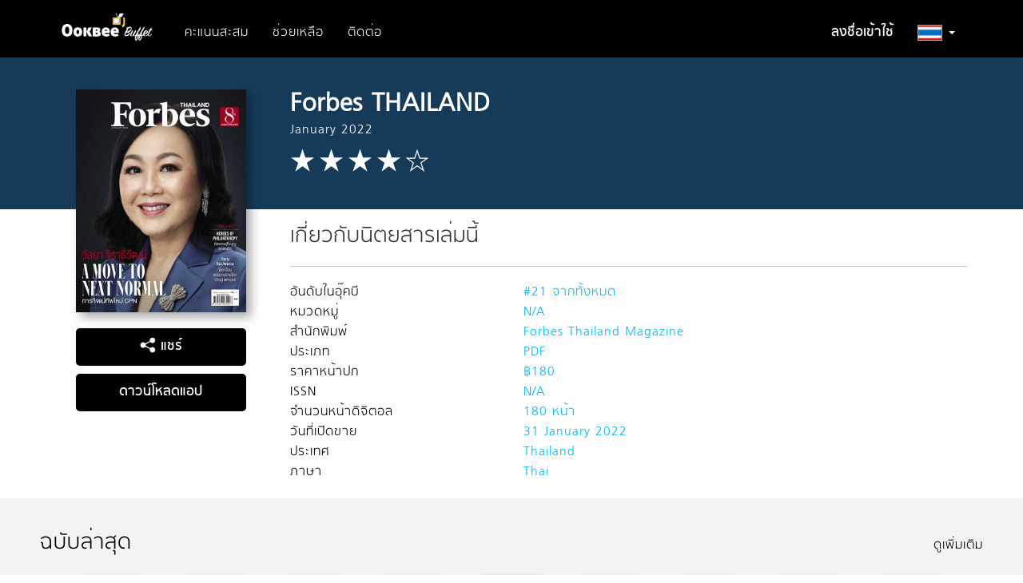

--- FILE ---
content_type: text/html; charset=utf-8
request_url: https://buffet.ookbee.com/magazine/forbes/issue/6f98d760-5727-4723-885f-903e37755e6d
body_size: 8556
content:

<!DOCTYPE html>
<html>
<head prefix="og: http://ogp.me/ns#">
    <meta charset="utf-8" />
    <meta name="viewport" content="width=device-width, initial-scale=1.0">
    <!-- facebook meta share -->
    <meta property="og:title" content="Forbes THAILANDโดย January 2022 - อ่านอีบุ๊คที่อุ๊คบี" />
    <meta property="og:description" content="" />
    <meta property="og:site_name" content="Ookbee Buffet" />
    <meta property="og:image" content="https://cdn-shop.ookbee.com/Books/Forbes/2022/20221104/Thumbnails/Cover.jpg" />
    <!-- end facebook meta share -->
    
    <meta name="apple-itunes-app" content="app-id=667829467, affiliate-data=, app-argument=">
    <link rel="icon" type="image/ico" href="/Content/Images/Icon/favicon.ico">
    <link rel="preconnect" href="https://fonts.gstatic.com">
    <link href="https://fonts.googleapis.com/css2?family=Kanit:wght@200;400&display=swap" rel="stylesheet">
    
    <link rel="stylesheet" href="https://use.fontawesome.com/releases/v5.7.2/css/all.css" integrity="sha384-fnmOCqbTlWIlj8LyTjo7mOUStjsKC4pOpQbqyi7RrhN7udi9RwhKkMHpvLbHG9Sr" crossOrigin="anonymous" />
    <title>Forbes THAILANDโดย January 2022 - อ่านอีบุ๊คที่อุ๊คบี</title>
    <meta name="description" content="">
    <meta name="keyword" content="Ookbee, ebook, e-book, e-books, อีบุ๊ค, อีบุ๊ก, อีบุค, อุ๊คบี, ช้อปปิ้ง, ร้านหนังสือ, หนังสือออนไลน์, รีวิว, อ่านหนังสือ, ตรุษจีน, อั่งเปา, โปร, promotion, ส่วนลด, ลดราคา, แจกฟรี, นิตยสาร, หนังสือ, นิยาย, การ์ตูน, หนังสือพิมพ์, หนังสือเสียง, audio book">

    <!-- styles section -->
    <link href="/bundles/style/plugin?v=8OIuNzAbUYsLmDG2OGv5bXtXGkvycKAPkN5JSg1xgBA1" rel="stylesheet"/>

    <link href="/Content/Css/View/cookieconsent.css" rel="stylesheet"/>

    <link href="/Content/Css/View/Shared/_LayoutMain.css" rel="stylesheet"/>

    
    <link href="/Content/Css/View/Partial/catalog-carousel.css?v=1.0.37" rel="stylesheet" />
    <link href="/Content/Css/View/Partial/catalog-carousel-grid-overview.css?v=1.0.37" rel="stylesheet" />
    <link href="/Content/Css/View/Catalog/detail.css?v=1.0.37" rel="stylesheet" />
    <link href="/Content/Css/View/Catalog/detail-override-carousel.css?v=1.0.37" rel="stylesheet" />

<link href="/bundles/style/ookbee-th?v=6WXRiG_4grDs-XJPdAlzn4qFZIlBYHT3ktUMGsIqgIU1" rel="stylesheet"/>
    <!-- scripts section -->
    
    <script src="/bundles/script/jquery?v=gkWyJthHPtwkFjvHuNinBjchIfwLwc_KbE-H26J2kAI1"></script>

    <script src="/bundles/script/jqueryval?v=dt3XaqpEn4rFA9MkDy2QmR-5tTdUVpSHTuOr3x-Sw981"></script>

    <script src="/bundles/script/owlCarousel?v=KRCmtPC2wSASuMU9rIbhT3cUuMCx_8wfW9clZC_eA4Q1"></script>

    <script src="/bundles/script/bootstrap?v=OfX192nbUgK5NE8ftV4Ef6ToCtjUTli3wC5jn344bfM1"></script>

    <script src="/bundles/script/site?v=4tAWiv83vJXWWoN8s3nc0ki0Rojlv9Ud7QPAaneUfLo1"></script>

    
    <script src="https://connect.facebook.net/en_US/all.js"></script>
    <script src="/Scripts/View/share-social-network.js?v=1.0.48"></script>
    <script src="/Scripts/Plugin/jquery-cookie-master/src/jquery.cookie.js?v=1.0.48"></script>
    <script src="/Scripts/View/Partial/catalog-carousel.js?v=1.0.48"></script>
    <script src="/Scripts/View/Catalog/detail.js?v=1.0.48"></script>

    
</head>
<body>
    <div style="">
        <input class="hidden" id="IsDevelopment" type="text" value="False" />
        <!-- navbar -->
        <div id="navbar" class="navbar navbar-default navbar-site ">
            <div class="container">
                <div class="navbar-header">
                    <button type="button" class="navbar-toggle" data-toggle="collapse" data-target=".navbar-collapse" style="border-radius: 0; margin-top: 12px;">
                        <span class="icon-bar"></span>
                        <span class="icon-bar"></span>
                        <span class="icon-bar"></span>
                    </button>
                    <a href="/"><img src="https://cdn-me-www.obapi.io/Content/Images/Icon/buffet-logo.png?v=1.0.5" alt="ookbee buffet logo" style="height: 50px; margin-right: 20px; margin-top: 8px;" /></a>
                </div>
                <div class="navbar-collapse collapse" style="margin-top: 10px;">
                    <ul class="nav navbar-nav">
                        

                            <li><a href="/honeypoint/reward">คะแนนสะสม</a></li>
                        <li><a href="/help">ช่วยเหลือ</a></li>
                        <li><a href="/help/contactus">ติดต่อ</a></li>
                    </ul>
                    <ul class="nav navbar-nav navbar-right">
                            <li class="text-bold"><a href="/signin">ลงชื่อเข้าใช้</a></li>
                        <li class="dropdown">
                            <a href="#" id="country-dropdown-toggle" class="dropdown-toggle text-bold" data-toggle="dropdown" role="button" aria-haspopup="true" aria-expanded="true"><img src="https://cdn-me-www.obapi.io/Content/Images/View/Layout/Flag/flag-th1.png?v=1.0.5" style="height: 20px; border: 1px solid #ACACAC;" alt="flag icon" /> <span class="caret"></span></a>
                            <ul class="dropdown-menu">
                                <li><a href="/th"><img src="https://cdn-me-www.obapi.io/Content/Images/View/Layout/Flag/flag-th2.png?v=1.0.5" style="height: 20px;" alt="flag icon" /> ประเทศไทย</a></li>
                                <li><a href="/my"><img src="https://cdn-me-www.obapi.io/Content/Images/View/Layout/Flag/flag-malay2.png?v=1.0.5" style="height: 20px;" alt="flag icon" /> ประเทศมาเลเซีย</a></li>
                                
                            </ul>
                        </li>
                    </ul>
                </div>
            </div>
        </div>
        <!-- body content -->
        <div id="body-content" class="body-content">
            



<!-- content -->
<div class="bg-head">
    <div class="container">
        <div class="row detail-block">
            <div class="col-xs-12 col-sm-5 col-md-4 col-lg-3 figure-detail text-center">
                <div class="visible-xs content-header">
                    <h1 class="title text-bold text-center" style="margin-bottom: 0;">Forbes THAILAND</h1>
                    <p class="sub-title text-center">January 2022</p>
                    <p class="rating text-center">
                            <img src="https://cdn-me-www.obapi.io/Content/Images/View/Catalog/star-full.png?v=1.0.5" alt="star-full" />
                            <img src="https://cdn-me-www.obapi.io/Content/Images/View/Catalog/star-full.png?v=1.0.5" alt="star-full" />
                            <img src="https://cdn-me-www.obapi.io/Content/Images/View/Catalog/star-full.png?v=1.0.5" alt="star-full" />
                            <img src="https://cdn-me-www.obapi.io/Content/Images/View/Catalog/star-full.png?v=1.0.5" alt="star-full" />
                                                    <img src="https://cdn-me-www.obapi.io/Content/Images/View/Catalog/star-blank.png?v=1.0.5" alt="star-blank" />
                    </p>
                </div>
                <img class="img-responsive cover" src="https://cdn-shop.ookbee.com/Books/Forbes/2022/20221104/Thumbnails/Cover.jpg" alt="Forbes-THAILAND-หน้าปก-ookbee">
                <button id="share-social-btn" style="margin-bottom: 3px;" class="btn site-btn-blue full-width" type="button"><img style="width: 20px; vertical-align: sub;" src="https://cdn-me-www.obapi.io/Content/Images/View/Catalog/shared.png?v=1.0.5" alt="share icon" /> แชร์</button>
                <div id="share-social-block" style="margin-bottom: 3px;" class="social-icon">
                    <a class="share-social-submit" data-facebook-app-id="255105854637857" data-share-url="https://buffet.ookbee.com/magazine/forbes/issue/6f98d760-5727-4723-885f-903e37755e6d" data-share-title="Forbes THAILAND" data-share-img="https://cdn-shop.ookbee.com/Books/Forbes/2022/20221104/Thumbnails/Cover.jpg" data-share-description="" data-share-type="facebook">
                        <img src="https://cdn-me-www.obapi.io/Content/Images/View/Catalog/fb.png?v=1.0.5" alt="social icon">
                    </a>
                    <a class="share-social-submit" data-share-url="https://buffet.ookbee.com/magazine/forbes/issue/6f98d760-5727-4723-885f-903e37755e6d" data-share-title="Forbes THAILAND" data-share-img="https://cdn-shop.ookbee.com/Books/Forbes/2022/20221104/Thumbnails/Cover.jpg" data-share-description="" data-share-type="google">
                        <img src="https://cdn-me-www.obapi.io/Content/Images/View/Catalog/google.png?v=1.0.5" alt="social icon">
                    </a>
                    <a class="share-social-submit" data-share-url="https://buffet.ookbee.com/magazine/forbes/issue/6f98d760-5727-4723-885f-903e37755e6d" data-share-title="Forbes THAILAND" data-share-img="https://cdn-shop.ookbee.com/Books/Forbes/2022/20221104/Thumbnails/Cover.jpg" data-share-description="" data-share-type="twitter">
                        <img src="https://cdn-me-www.obapi.io/Content/Images/View/Catalog/tw.png?v=1.0.5" alt="social icon">
                    </a>
                    <a class="share-social-submit" data-share-url="https://buffet.ookbee.com/magazine/forbes/issue/6f98d760-5727-4723-885f-903e37755e6d" data-share-title="Forbes THAILAND" data-share-img="https://cdn-shop.ookbee.com/Books/Forbes/2022/20221104/Thumbnails/Cover.jpg" data-share-description="" data-share-type="mail">
                        <img src="https://cdn-me-www.obapi.io/Content/Images/View/Catalog/mail.png?v=1.0.5" alt="social icon">
                    </a>
                    <a class="share-social-submit" data-share-url="https://buffet.ookbee.com/magazine/forbes/issue/6f98d760-5727-4723-885f-903e37755e6d" data-share-title="Forbes THAILAND" data-share-img="https://cdn-shop.ookbee.com/Books/Forbes/2022/20221104/Thumbnails/Cover.jpg" data-share-description="" data-share-type="pinterest">
                        <img src="https://cdn-me-www.obapi.io/Content/Images/View/Catalog/pin.png?v=1.0.5" alt="social icon">
                    </a>
                </div>
                <a class="btn site-btn-blue full-width" style="margin-top: 7px;" href="/download">ดาวน์โหลดแอป</a>
            </div>
            <div class="col-xs-12 col-sm-7 col-md-8 col-lg-9 content-detail">
                <div class="hidden-xs content-header" style="min-height: 138px; padding-left: 0; padding-bottom: 0;">
                    <h1 class="title text-bold" style="margin-bottom: 0;">Forbes THAILAND</h1>
                    <p class="sub-title">January 2022</p>
                    <p class="rating">
                            <img src="https://cdn-me-www.obapi.io/Content/Images/View/Catalog/star-full.png?v=1.0.5" alt="star-full" />
                            <img src="https://cdn-me-www.obapi.io/Content/Images/View/Catalog/star-full.png?v=1.0.5" alt="star-full" />
                            <img src="https://cdn-me-www.obapi.io/Content/Images/View/Catalog/star-full.png?v=1.0.5" alt="star-full" />
                            <img src="https://cdn-me-www.obapi.io/Content/Images/View/Catalog/star-full.png?v=1.0.5" alt="star-full" />
                                                    <img src="https://cdn-me-www.obapi.io/Content/Images/View/Catalog/star-blank.png?v=1.0.5" alt="star-blank" />
                    </p>
                </div>
                    <h2 style="margin-top: 30px;">เกี่ยวกับนิตยสารเล่มนี้</h2>
                <p></p>
                <hr />
                <div class="row ebook-info">
                        <div class="ebook-info-item">
                            <div class="col-xs-6 col-sm-6 col-md-4 title">
                                อันดับในอุ๊คบี
                            </div>
                            <div class="col-xs-6 col-sm-6 col-md-4 description">
                                #21 จากทั้งหมด
                            </div>
                        </div>
                        <div class="clearfix"></div>
                    <div class="ebook-info-item">
                        <div class="col-xs-6 col-sm-6 col-md-4 title">
                            หมวดหมู่
                        </div>
                        <div class="col-xs-6 col-sm-6 col-md-4 description">
                            N/A
                        </div>
                    </div>
                    <div class="clearfix"></div>

                    <div class="ebook-info-item">
                        <div class="col-xs-6 col-sm-6 col-md-4 title">
                            สำนักพิมพ์
                        </div>
                        <div class="col-xs-6 col-sm-6 col-md-4 description">
                            Forbes Thailand Magazine
                        </div>
                    </div>
                    <div class="clearfix"></div>

                    <div class="ebook-info-item">
                        <div class="col-xs-6 col-sm-6 col-md-4 title">
                            ประเภท
                        </div>
                        <div class="col-xs-6 col-sm-6 col-md-4 description">
                            PDF
                        </div>
                    </div>
                    <div class="clearfix"></div>

                    <div class="ebook-info-item">
                        <div class="col-xs-6 col-sm-6 col-md-4 title">
                            ราคาหน้าปก
                        </div>
                        <div class="col-xs-6 col-sm-6 col-md-4 description">
                            ฿180
                        </div>
                    </div>
                    <div class="clearfix"></div>

                        <div class="ebook-info-item">
                            <div class="col-xs-6 col-sm-6 col-md-4 title">
                                ISSN
                            </div>
                            <div class="col-xs-6 col-sm-6 col-md-4 description">
                                N/A
                            </div>
                        </div>
                        <div class="clearfix"></div>
                                            <div class="ebook-info-item">
                            <div class="col-xs-6 col-sm-6 col-md-4 title">
                                จำนวนหน้าดิจิตอล
                            </div>
                            <div class="col-xs-6 col-sm-6 col-md-4 description">
                                180 หน้า
                            </div>
                        </div>
                        <div class="clearfix"></div>
                    <div class="ebook-info-item">
                        <div class="col-xs-6 col-sm-6 col-md-4 title">
                            วันที่เปิดขาย
                        </div>
                        <div class="col-xs-6 col-sm-6 col-md-4 description">
                            31 January 2022
                        </div>
                    </div>
                    <div class="clearfix"></div>

                    <div class="ebook-info-item">
                        <div class="col-xs-6 col-sm-6 col-md-4 title">
                            ประเทศ
                        </div>
                        <div class="col-xs-6 col-sm-6 col-md-4 description">
                            Thailand
                        </div>
                    </div>
                    <div class="clearfix"></div>

                    <div class="ebook-info-item">
                        <div class="col-xs-6 col-sm-6 col-md-4 title">
                            ภาษา
                        </div>
                        <div class="col-xs-6 col-sm-6 col-md-4 description">
                            Thai
                        </div>
                    </div>
                    <div class="clearfix"></div>
                </div>
            </div>
        </div>
    </div>
</div>

    <div class="container-fluid relate-carousel">
        <div class="row">
            <div class="col-xs-12">
                <div class="row">
                    <div class="col-xs-12">
                        <div class="hidden-xs">
                                <div class="carousel-item-site">
                <div class="carousel-block">
                    <a href="/catalog/magazine/backissue/forbes" style="text-decoration: none;">
                        <h2 class="catalog-title">
                            ฉบับล่าสุด
                                <span class="font-color-bule" style="float: right;">ดูเพิ่มเติม</span>
                        </h2>
                    </a>
                    <div class="catalog-carousel" data-item-xs="2" data-item-sm="4" data-item-md="7" data-item-lg="9" style="padding: 0 45px;">
                            <a href="/magazine/forbes/issue/249ec19a-2771-48e0-8064-82f34f409270" style="text-decoration: none;">
                                <div class="carousel-item">
                                    <div class="img-frame">
                                        <img src="https://cdn-shop.ookbee.com/Books/Forbes/2025/20251226140253266010/Thumbnails/Cover.jpg" style="width: 100%;" alt="cover" />
                                    </div>
                                    <p class="text-single-line" title="January 2026">January 2026</p>
                                </div>
                            </a>
                            <a href="/magazine/forbes/issue/dac50e18-f7b2-4460-9838-a17f5db90f11" style="text-decoration: none;">
                                <div class="carousel-item">
                                    <div class="img-frame">
                                        <img src="https://cdn-shop.ookbee.com/Books/Forbes/2025/20251106071243265384/Thumbnails/Cover.jpg" style="width: 100%;" alt="cover" />
                                    </div>
                                    <p class="text-single-line" title="November 2025">November 2025</p>
                                </div>
                            </a>
                            <a href="/magazine/forbes/issue/65b6a4e4-1e98-4314-b07f-bcb40b6e6400" style="text-decoration: none;">
                                <div class="carousel-item">
                                    <div class="img-frame">
                                        <img src="https://cdn-shop.ookbee.com/Books/Forbes/2025/20251002051449264931/Thumbnails/Cover.jpg" style="width: 100%;" alt="cover" />
                                    </div>
                                    <p class="text-single-line" title="October 2025">October 2025</p>
                                </div>
                            </a>
                            <a href="/magazine/forbes/issue/30ac754b-33da-49ff-a4d4-6aa764672514" style="text-decoration: none;">
                                <div class="carousel-item">
                                    <div class="img-frame">
                                        <img src="https://cdn-shop.ookbee.com/Books/Forbes/2025/20250905080128264566/Thumbnails/Cover.jpg" style="width: 100%;" alt="cover" />
                                    </div>
                                    <p class="text-single-line" title="September 2025">September 2025</p>
                                </div>
                            </a>
                            <a href="/magazine/forbes/issue/341bb3c6-5125-4abd-b03b-527bd6f7ea7b" style="text-decoration: none;">
                                <div class="carousel-item">
                                    <div class="img-frame">
                                        <img src="https://cdn-shop.ookbee.com/Books/Forbes/2025/20250807074921264124/Thumbnails/Cover.jpg" style="width: 100%;" alt="cover" />
                                    </div>
                                    <p class="text-single-line" title="August 2025">August 2025</p>
                                </div>
                            </a>
                            <a href="/magazine/forbes/issue/0ffbd657-4cdc-4a80-81e8-1139cb0687be" style="text-decoration: none;">
                                <div class="carousel-item">
                                    <div class="img-frame">
                                        <img src="https://cdn-shop.ookbee.com/Books/Forbes/2025/20250704092642263667/Thumbnails/Cover.jpg" style="width: 100%;" alt="cover" />
                                    </div>
                                    <p class="text-single-line" title="July 2025">July 2025</p>
                                </div>
                            </a>
                            <a href="/magazine/forbes/issue/19180fd5-55dc-4576-9046-9e6e73849179" style="text-decoration: none;">
                                <div class="carousel-item">
                                    <div class="img-frame">
                                        <img src="https://cdn-shop.ookbee.com/Books/Forbes/2025/20250605034233263270/Thumbnails/Cover.jpg" style="width: 100%;" alt="cover" />
                                    </div>
                                    <p class="text-single-line" title="June 2025">June 2025</p>
                                </div>
                            </a>
                            <a href="/magazine/forbes/issue/52afff1b-e279-499f-9dfe-680a8ae37abf" style="text-decoration: none;">
                                <div class="carousel-item">
                                    <div class="img-frame">
                                        <img src="https://cdn-shop.ookbee.com/Books/Forbes/2025/20250507120841262875/Thumbnails/Cover.jpg" style="width: 100%;" alt="cover" />
                                    </div>
                                    <p class="text-single-line" title="May 2025">May 2025</p>
                                </div>
                            </a>
                            <a href="/magazine/forbes/issue/5245eb8d-07a3-463e-8cf4-bf59930b103e" style="text-decoration: none;">
                                <div class="carousel-item">
                                    <div class="img-frame">
                                        <img src="https://cdn-shop.ookbee.com/Books/Forbes/2025/20250404021352262458/Thumbnails/Cover.jpg" style="width: 100%;" alt="cover" />
                                    </div>
                                    <p class="text-single-line" title="April 2025">April 2025</p>
                                </div>
                            </a>
                            <a href="/magazine/forbes/issue/c5fa09b4-4279-4b1d-a43b-8b07ecd2c9c9" style="text-decoration: none;">
                                <div class="carousel-item">
                                    <div class="img-frame">
                                        <img src="https://cdn-shop.ookbee.com/Books/Forbes/2025/20250306020352262040/Thumbnails/Cover.jpg" style="width: 100%;" alt="cover" />
                                    </div>
                                    <p class="text-single-line" title="March 2025">March 2025</p>
                                </div>
                            </a>
                            <a href="/magazine/forbes/issue/94d288f9-2244-4179-b043-e30d67eb6d84" style="text-decoration: none;">
                                <div class="carousel-item">
                                    <div class="img-frame">
                                        <img src="https://cdn-shop.ookbee.com/Books/Forbes/2025/20250203090512261585/Thumbnails/Cover.jpg" style="width: 100%;" alt="cover" />
                                    </div>
                                    <p class="text-single-line" title="February 2025">February 2025</p>
                                </div>
                            </a>
                            <a href="/magazine/forbes/issue/bd3d7f2d-17ae-4b88-83d5-7e0524f88114" style="text-decoration: none;">
                                <div class="carousel-item">
                                    <div class="img-frame">
                                        <img src="https://cdn-shop.ookbee.com/Books/Forbes/2024/20241225101102260291/Thumbnails/Cover.jpg" style="width: 100%;" alt="cover" />
                                    </div>
                                    <p class="text-single-line" title="January 2025">January 2025</p>
                                </div>
                            </a>
                            <a href="/magazine/forbes/issue/c0684b65-eaf0-4c45-9793-4bc7f04f7e17" style="text-decoration: none;">
                                <div class="carousel-item">
                                    <div class="img-frame">
                                        <img src="https://cdn-shop.ookbee.com/Books/Forbes/2024/20241213072916260101/Thumbnails/Cover.jpg" style="width: 100%;" alt="cover" />
                                    </div>
                                    <p class="text-single-line" title="December 2024">December 2024</p>
                                </div>
                            </a>
                            <a href="/magazine/forbes/issue/f9e239b9-c645-416f-878b-123724d12785" style="text-decoration: none;">
                                <div class="carousel-item">
                                    <div class="img-frame">
                                        <img src="https://cdn-shop.ookbee.com/Books/Forbes/2024/20241105103853259499/Thumbnails/Cover.jpg" style="width: 100%;" alt="cover" />
                                    </div>
                                    <p class="text-single-line" title="November 2024 (Thai Silk)">November 2024 (Thai Silk)</p>
                                </div>
                            </a>
                            <a href="/magazine/forbes/issue/74838834-1098-461f-be44-7996ec9ebe35" style="text-decoration: none;">
                                <div class="carousel-item">
                                    <div class="img-frame">
                                        <img src="https://cdn-shop.ookbee.com/Books/Forbes/2024/20241105104007259500/Thumbnails/Cover.jpg" style="width: 100%;" alt="cover" />
                                    </div>
                                    <p class="text-single-line" title="November 2024 (The Best Place)">November 2024 (The Best Place)</p>
                                </div>
                            </a>
                            <a href="/magazine/forbes/issue/5422f8e5-b318-4be8-b565-16d7c48218d1" style="text-decoration: none;">
                                <div class="carousel-item">
                                    <div class="img-frame">
                                        <img src="https://cdn-shop.ookbee.com/Books/Forbes/2024/20241105104123259501/Thumbnails/Cover.jpg" style="width: 100%;" alt="cover" />
                                    </div>
                                    <p class="text-single-line" title="November 2024">November 2024</p>
                                </div>
                            </a>
                            <a href="/magazine/forbes/issue/9151ebf2-7f3e-4e9f-9315-440c31b7312f" style="text-decoration: none;">
                                <div class="carousel-item">
                                    <div class="img-frame">
                                        <img src="https://cdn-shop.ookbee.com/Books/Forbes/2024/20241105103221258962/Thumbnails/Cover.jpg" style="width: 100%;" alt="cover" />
                                    </div>
                                    <p class="text-single-line" title="October 2024">October 2024</p>
                                </div>
                            </a>
                            <a href="/magazine/forbes/issue/aacc4ad9-cf41-40ba-9525-a190c83c31c1" style="text-decoration: none;">
                                <div class="carousel-item">
                                    <div class="img-frame">
                                        <img src="https://cdn-shop.ookbee.com/Books/Forbes/2024/20240904080851258465/Thumbnails/Cover.jpg" style="width: 100%;" alt="cover" />
                                    </div>
                                    <p class="text-single-line" title="September 2024">September 2024</p>
                                </div>
                            </a>
                            <a href="/magazine/forbes/issue/42072a0b-6d32-48be-a4b9-e32dd05c77f4" style="text-decoration: none;">
                                <div class="carousel-item">
                                    <div class="img-frame">
                                        <img src="https://cdn-shop.ookbee.com/Books/Forbes/2024/20240801044636257925/Thumbnails/Cover.jpg" style="width: 100%;" alt="cover" />
                                    </div>
                                    <p class="text-single-line" title="August 2024">August 2024</p>
                                </div>
                            </a>
                    </div>
                </div>
                <hr />
    </div>


                        </div>
                        <div class="visible-xs">
                                <div class="carousel-item-site">
                <div class="carousel-block">
                    <a href="/catalog/magazine/backissue/forbes" style="text-decoration: none;">
                        <h2 class="catalog-title">
                            ฉบับล่าสุด
                                <span class="font-color-bule" style="float: right;">ดูเพิ่มเติม</span>
                        </h2>
                    </a>
                    <div class="carousel-grid-overview-item row">
                            <a href="/magazine/forbes/issue/249ec19a-2771-48e0-8064-82f34f409270" style="text-decoration: none;">
                                <div class="col-xs-6" style="margin-bottom: 10px;">
                                    <div class="img-frame">
                                        <img src="https://cdn-shop.ookbee.com/Books/Forbes/2025/20251226140253266010/Thumbnails/Cover.jpg" alt="cover" />
                                    </div>
                                    <p style="" class="text-single-line" title="January 2026">January 2026</p>
                                </div>
                            </a>
                            <a href="/magazine/forbes/issue/dac50e18-f7b2-4460-9838-a17f5db90f11" style="text-decoration: none;">
                                <div class="col-xs-6" style="margin-bottom: 10px;">
                                    <div class="img-frame">
                                        <img src="https://cdn-shop.ookbee.com/Books/Forbes/2025/20251106071243265384/Thumbnails/Cover.jpg" alt="cover" />
                                    </div>
                                    <p style="" class="text-single-line" title="November 2025">November 2025</p>
                                </div>
                            </a>
                            <a href="/magazine/forbes/issue/65b6a4e4-1e98-4314-b07f-bcb40b6e6400" style="text-decoration: none;">
                                <div class="col-xs-6" style="margin-bottom: 10px;">
                                    <div class="img-frame">
                                        <img src="https://cdn-shop.ookbee.com/Books/Forbes/2025/20251002051449264931/Thumbnails/Cover.jpg" alt="cover" />
                                    </div>
                                    <p style="" class="text-single-line" title="October 2025">October 2025</p>
                                </div>
                            </a>
                            <a href="/magazine/forbes/issue/30ac754b-33da-49ff-a4d4-6aa764672514" style="text-decoration: none;">
                                <div class="col-xs-6" style="margin-bottom: 10px;">
                                    <div class="img-frame">
                                        <img src="https://cdn-shop.ookbee.com/Books/Forbes/2025/20250905080128264566/Thumbnails/Cover.jpg" alt="cover" />
                                    </div>
                                    <p style="" class="text-single-line" title="September 2025">September 2025</p>
                                </div>
                            </a>
                    </div>
                </div>
                <hr />
    </div>


                        </div>
                    </div>
                </div>
                <br />
            </div>
        </div>
    </div>

    <!-- banner -->

        </div>
        <!-- pop up -->
        

        <!-- footer -->
        <footer id="footer" class="footer-site">
            <div class="footer-link hidden-xs">
                <div class="container">
                    <div class="row site-map">
                        <div class="col-xs-6 col-sm-4 col-md-2">
                            <label>ดาวน์โหลดแอป</label>
                            <a href="https://itunes.apple.com/th/app/ookbee-ran-hnangsux-xxnlin/id667829467?mt=8">iOS</a>
                            <a href="https://play.google.com/store/apps/details?id=com.ookbee.ookbeeapp">Android</a>
                        </div>
                        <div class="col-xs-6 col-sm-4 col-md-2">
                            <label>รายชื่อหนังสือ</label>
                            <a href="/catalog/magazine">นิตยสาร</a>
                            <a href="/catalog/book">หนังสือ</a>
                                <a href="/catalog/magazine/category/newspapers">หนังสือพิมพ์</a>
                                <a href="/catalog/audio">หนังสือเสียง</a>
                                                    </div>
                        <div class="col-xs-6 col-sm-4 col-md-2">
                            <label>วิธีใช้งานง่ายๆ</label>
                            <a href="/help/howto/buypackage">สมัครแพ็กเกจ</a>
                                <a href="/help/howto/promotioncode">โปรโมชั่นโค้ด</a>
                            <a href="/help/howto/downloadebook">ดาวน์โหลดหนังสือ</a>
                        </div>
                        <div class="col-xs-6 col-sm-4 col-md-2">
                            <label>บัญชีผู้ใช้</label>
                            <a href="/account/userprofile">โปรไฟล์ของฉัน</a>
                            <a href="/account/package">แพ็กเกจของฉัน</a>
                            <a href="/account/device">อุปกรณ์ของฉัน</a>
                                <a href="/honeypoint/reward">คะแนนสะสม</a>
                                <a href="https://privacypolicy.ookbee.com/ME_209/term" target="_blank">ประกาศการคุ้มครองข้อมูลส่วนบุคคล (Privacy Notice)</a>
                        </div>
                        <div class="col-xs-6 col-sm-4 col-md-2">
                            <label>ให้เราช่วยอะไรดี</label>
                            <a href="/help/aboutus">อุ๊คบี บุฟเฟต์คืออะไร</a>
                                <a href="http://writer.ookbee.com">ฝากผลงานกับอุ๊คบี</a>
                            <a href="/help/contactus">แจ้งปัญหาการใช้งาน</a>
                            <a href="http://faq.ookbee.com/me/th" target="faq">ปัญหาที่พบบ่อย</a>
                            <a href="https://receipt.ookbee.com/" target="faq">ขอใบเสร็จเต็มรูปแบบ</a>
                        </div>
                        <div class="col-xs-6 col-sm-4 col-md-2">
                            <label>เว็บไซต์ที่เกี่ยวข้อง</label>
                                <a href="http://www.ookbee.com">Ookbee</a>
                                <a href="http://writer.ookbee.com">Ookbee Writer</a>
                        </div>
                    </div>
                </div>
            </div>
            <div class="footer-contact">
                <div class="container">
                    <div class="row">
                        <div class="col-xs-12 col-sm-7 col-md-5">
                            <p style="margin-bottom: 0; font-size: 0.8em;">
                                ⓒ 2021 Ookbee Co., Ltd. All right reserved.<br />
                                For support: member@ookbee.com<br />
                                Office hours [ Monday-Friday 9:30 AM-5.30 PM ]<br />
                                <a href="/help/thirdpartynotices" style="text-decoration:none;color:white;font-size:14px">Third-Party Notices</a><br />

                            </p>
                        </div>
                        <div class="col-xs-12 col-sm-1 col-md-3 col-lg-4"></div>
                        <div class="col-xs-12 col-sm-4 col-md-4 col-lg-3 social-icon text-right">
                            <a href="https://www.facebook.com/Ookbee?fref=ts"><img src="https://cdn-me-www.obapi.io/Content/Images/View/Layout/fb.png?v=1.0.5" alt="social icon" /></a>
                            <a href="https://instagram.com/ookbeeapp"><img src="https://cdn-me-www.obapi.io/Content/Images/View/Layout/ig.png?v=1.0.5" alt="social icon" /></a>
                            <a href="https://twitter.com/ookbeeapp"><img src="https://cdn-me-www.obapi.io/Content/Images/View/Layout/tw.png?v=1.0.5" alt="social icon" /></a>
                        </div>
                    </div>
                </div>
            </div>
        </footer>
        
        <input id="UserNameForFlurry" type="text" class="hidden" value="Guest" />

        <noscript>
            <img height="1" width="1" style="display: none" src="https://www.facebook.com/tr?id=296283630966885&ev=PageView&noscript=1" alt="" />
        </noscript>
    </div>
</body>
</html>
<style>
    .footer2 {
        left: 0;
        bottom: 0;
        width: 100%;
        background-color: #696969;
        color: white;
        text-align: center;
    }

    .faq_box {
        margin-bottom: 2em;
    }
</style>

<script>
    //$(document).ready(function () {
    //    $('#alertPackage2').modal('show');
    //});
    //$('#alertPackage2').on('shown.bs.modal', function () {
    //    $(".modal-backdrop.in").hide();
    //})
    function closeItem() {
        //$("#popUpPc").removeClass("d-lg-block");
        //console.log(1111);
        $('#alertPackage2').hide();
    }
</script>

--- FILE ---
content_type: text/css; charset=utf-8
request_url: https://buffet.ookbee.com/bundles/style/ookbee-th?v=6WXRiG_4grDs-XJPdAlzn4qFZIlBYHT3ktUMGsIqgIU1
body_size: 2457
content:
.navbar-site{border-radius:0;margin:0}.navbar-site .navbar-nav>li>a{cursor:pointer;font-size:1em}.navbar-site .navbar-nav{margin-bottom:5px}@media(min-width:1000px){.navbar-site .navbar-nav{margin-top:5px}}.footer-site>div{padding:20px 0}.footer-site .footer-link{padding-top:35px}.footer-site .footer-contact .social-icon{padding-top:10px}.footer-site .footer-contact .social-icon a{padding:5px}.footer-site .footer-contact .social-icon img{width:30px}.site-map{margin-bottom:0}.site-map a{display:block;cursor:pointer}.site-map>div{min-height:160px;margin-bottom:15px}.social-media-footer{margin-bottom:25px}.social-media-footer img{width:30px;margin:0 5px}.full-width{width:100%}.glyphicon-datepicker{font-size:15px}.word-break{-ms-word-wrap:break-word;word-wrap:break-word;white-space:nowrap}.text-bold{font-weight:bold}.text-single-line{width:100%;white-space:nowrap;overflow:hidden;-ms-text-overflow:ellipsis;-o-text-overflow:ellipsis;text-overflow:ellipsis}.hilight-product{background-color:#f3f3f3;border:1px solid #00b5ff}.border-black{border:1px solid #b7b7b7}ol.order-list-automatic-numbering{list-style-type:none;counter-reset:item;margin:0;padding:0}ol.order-list-automatic-numbering>li{display:table;counter-increment:item;margin-bottom:.3em}ol.order-list-automatic-numbering>li:before{content:counters(item,".") ". ";display:table-cell;padding-right:.3em}li ol.order-list-automatic-numbering>li{margin:0}li ol.order-list-automatic-numbering>li:before{content:counters(item,".") " "}.contextual-label{display:block}.contextual-label .icon-left{padding-top:4px;padding-left:7px;position:absolute}.contextual-label .icon-left .img{width:18px}.contextual-label .text{padding-bottom:5px;padding-top:7px;padding-left:35px;padding-right:7px;display:inline-block}.about-header{}.about-header .head-detail{padding:15px}@media(max-width:767px){.about-header .head-detail,.about-header .head-detail *{text-align:center}}.head-detail h2{margin-top:10px}.about-header .head-detail h1,.about-header .head-detail p,.about-header .head-detail h2{color:#000}.short-note-promote{background-color:#fff;padding-top:20px}.short-note-promote .short-note-promote-item{padding-bottom:15px;padding-top:15px}.short-note-promote .short-note-promote-item>div:first-child img{width:100%}.catalog-content{background-color:#fff}.catalog-content .catalog-category{padding:20px 35px;padding-left:35px}.catalog-content .catalog-items{padding:20px 35px;background-color:#f1f4fa}@media(min-width:992px){.catalog-content .catalog-items{min-height:1040px}}.carousel-item-site>hr:last-child{display:none}.catalog-title{margin-bottom:20px;color:#000}.banner-carousel img{max-height:240px;max-width:600px}.navbar-site{background-color:#000;border:1px solid #000}.navbar-site .navbar-nav>li.navbar-active{border:1px solid #fff}.navbar-site .navbar-nav>li.navbar-active>a:hover{color:#fff!important}.navbar-site .navbar-nav>li>a{color:#fff!important}.navbar-site .navbar-nav>li>a:hover{color:#fff!important}.footer-site{color:#fff}.footer-site .footer-link{background-color:#696969}.footer-site .footer-contact{background-color:#000}.site-map a{color:#fff}hr{border-top:1px solid #ccc}.top-head-bg-color{background-color:#ffd54c}.top-head-bg-color.home{background-color:#ffd54c;background-position:center center}@media(min-width:1000px){.top-head-bg-color.home{background-color:#ffd54c;background-position:center center}}.site-btn-blue{background-color:#000;color:#fff!important}.font-color-disney{color:#c42d5a}.site-btn-facebook{background-color:#185995;border:1px solid #fff;color:#fff!important}.site-btn-gray{background-color:#c7c6c6;border:1px solid #fff;color:#000!important}.site-btn-disable{background-color:#c7c6c6;border:1px solid #fff;color:#000!important;cursor:no-drop}.site-btn-yellow{background-color:#fdca2e;border:1px solid #fff;color:#000!important}.field-validation-error{color:red}.site-btn-disney{background-color:#c42d5a;border:1px solid #fff;color:#fff!important}.site-btn-disney-yellow{background-color:#e9bd1f;border:1px solid #fff;color:#fff!important}.site-btn-dark-blue{background-color:#103754;border:1px solid #fff;color:#fff!important}@font-face{font-family:'sukhumvitligh-th';src:url('/Content/Fonts/sukhumvitligh-th.eot');src:url('/Content/Fonts/sukhumvitligh-th.woff') format('woff'),url('/Content/Fonts/sukhumvitligh-th.ttf') format('truetype'),url('/Content/Fonts/sukhumvitligh-th.svg') format('svg')}*{font-family:'sukhumvitligh-th';letter-spacing:1px}@media(max-width:768px){*{font-family:'sukhumvitligh-th';letter-spacing:0}}body,.btn,.dropdown-menu,.input-group-addon,.popover,.popover-title,.form-control,output{font-size:18px}.btn{border-radius:5px;font-weight:bold;padding:10px 25px;letter-spacing:1px}@media(max-width:768px){.btn{letter-spacing:0}}@media(max-width:992px){.navbar-header{float:none}.navbar-left,.navbar-right{float:none!important}.navbar-toggle{display:block}.navbar-collapse{border-top:1px solid transparent;box-shadow:inset 0 1px 0 rgba(255,255,255,.1)}.navbar-fixed-top{top:0;border-width:0 0 1px}.navbar-collapse.collapse{display:none!important}.navbar-nav{float:none!important;margin-top:7.5px}.navbar-nav>li{float:none}.navbar-nav>li>a{padding-top:10px;padding-bottom:10px}.collapse.in{display:block!important}.navbar-nav .open .dropdown-menu{position:static;float:none;width:auto;margin-top:0;background-color:transparent;border:0;-webkit-box-shadow:none;box-shadow:none}.navbar-default .navbar-nav .open .dropdown-menu>li>a{color:#fff!important}.navbar-default .navbar-nav .open .dropdown-menu>li>a:hover,.navbar-default .navbar-nav .open .dropdown-menu>li>a:focus{background-color:transparent}}.navbar-default .navbar-nav>.open>a,.navbar-default .navbar-nav>.open>a:hover,.navbar-default .navbar-nav>.open>a:focus{background-color:#6f6e6e}.dropdown-menu>li>a{padding:6px 35px}.carousel-fade .carousel-inner .item{-webkit-transition-property:opacity;transition-property:opacity}.carousel-fade .carousel-inner .item,.carousel-fade .carousel-inner .active.left,.carousel-fade .carousel-inner .active.right{opacity:0}.carousel-fade .carousel-inner .active,.carousel-fade .carousel-inner .next.left,.carousel-fade .carousel-inner .prev.right{opacity:1}.carousel-fade .carousel-inner .next,.carousel-fade .carousel-inner .prev,.carousel-fade .carousel-inner .active.left,.carousel-fade .carousel-inner .active.right{left:0;-webkit-transform:translate3d(0,0,0);transform:translate3d(0,0,0)}.owl-controls{margin-top:0!important}.owl-prev{position:absolute;left:5px;bottom:0;margin:auto;width:30px;height:60px;cursor:pointer;top:25%;background:transparent!important}.site-left-arrow-top{content:'';position:absolute;top:0;left:0;width:2px;height:30px;background-color:#ccc;-webkit-transform:rotate(30deg) translateX(10px) translateY(-3px);-ms-transform:rotate(30deg) translateX(10px) translateY(-3px);-moz-transform:rotate(30deg) translateX(10px) translateY(-3px);-o-transform:rotate(30deg) translateX(10px) translateY(-3px);transform:rotate(30deg) translateX(10px) translateY(-3px)}.site-left-arrow-bottom{content:'';position:absolute;bottom:0;left:0;width:2px;height:30px;background-color:#ccc;-webkit-transform:rotate(-30deg) translateX(10px) translateY(3px);-ms-transform:rotate(-30deg) translateX(10px) translateY(3px);-moz-transform:rotate(-30deg) translateX(10px) translateY(3px);-o-transform:rotate(-30deg) translateX(10px) translateY(3px);transform:rotate(-30deg) translateX(10px) translateY(3px)}.owl-next{position:absolute;right:5px;bottom:0;margin:auto;width:30px;height:60px;cursor:pointer;top:25%;background:transparent!important}.site-right-arrow-top{content:'';position:absolute;top:0;right:0;width:2px;height:30px;background-color:#ccc;-webkit-transform:rotate(-30deg) translateX(-10px) translateY(-3px);-ms-transform:rotate(-30deg) translateX(-10px) translateY(-3px);-moz-transform:rotate(-30deg) translateX(-10px) translateY(-3px);-o-transform:rotate(-30deg) translateX(-10px) translateY(-3px);transform:rotate(-30deg) translateX(-10px) translateY(-3px)}.site-right-arrow-bottom{content:'';position:absolute;bottom:0;right:0;width:2px;height:30px;background-color:#ccc;-webkit-transform:rotate(30deg) translateX(-10px) translateY(3px);-ms-transform:rotate(30deg) translateX(-10px) translateY(3px);-moz-transform:rotate(30deg) translateX(-10px) translateY(3px);-o-transform:rotate(30deg) translateX(-10px) translateY(3px);transform:rotate(30deg) translateX(-10px) translateY(3px)}